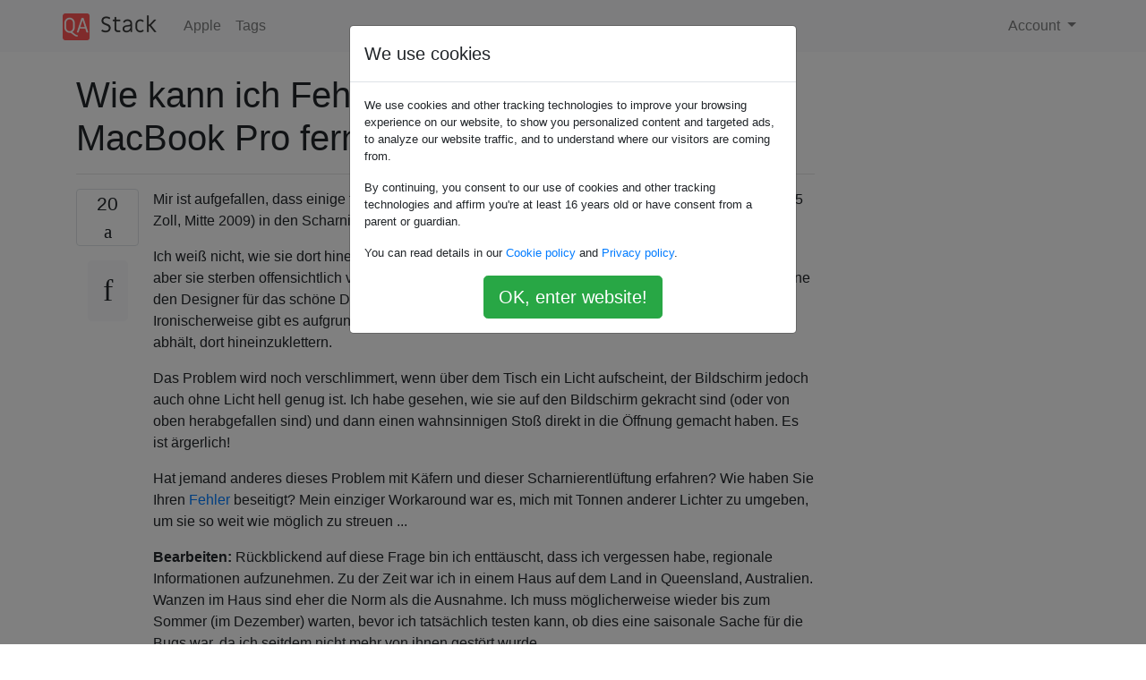

--- FILE ---
content_type: text/html; charset=utf-8
request_url: https://qastack.com.de/apple/5043/how-can-i-keep-bugs-out-of-the-macbook-pros-hinge-vent
body_size: 19275
content:

<!doctype html>
<html lang="en">
<head>
  
  <!-- Global site tag (gtag.js) - Google Analytics -->
  <script async src="https://www.googletagmanager.com/gtag/js?id=UA-133560070-15"></script>
  <script>
    window.dataLayer = window.dataLayer || [];
    function gtag(){dataLayer.push(arguments);}
    gtag('js', new Date());
    gtag('config', 'UA-133560070-15');
  </script>
  

  <!-- Required meta tags -->
  <meta charset="utf-8">
  <meta name="viewport" content="width=device-width, initial-scale=1, shrink-to-fit=no">

  <link rel="stylesheet" href="https://qastack-assets.s3.eu-central-1.amazonaws.com/static/lib/bootstrap-4.4.1/css/bootstrap.min.css">
  <link rel="stylesheet" href="https://qastack-assets.s3.eu-central-1.amazonaws.com/static/css/custom.css" >
  <link rel="stylesheet" href="https://qastack-assets.s3.eu-central-1.amazonaws.com/static/icons/styles.css" >

  <title>Wie kann ich Fehler aus dem Scharnier des MacBook Pro fernhalten?</title>
  
  <link rel="canonical" href="https://qastack.com.de/apple/5043/how-can-i-keep-bugs-out-of-the-macbook-pros-hinge-vent" />
  <meta name="description" content="[Lösung gefunden!] Hmmm ... ich habe einen PC und er ist fehlerfrei. [Nicht-Troll-Antwort] Ok, ok .... Sie könnten…"/>


  <link rel="apple-touch-icon" sizes="180x180" href="https://qastack-assets.s3.eu-central-1.amazonaws.com/static/favicon/apple-touch-icon.png">
  <link rel="icon" type="image/png" sizes="32x32" href="https://qastack-assets.s3.eu-central-1.amazonaws.com/static/favicon/favicon-32x32.png">
  <link rel="icon" type="image/png" sizes="16x16" href="https://qastack-assets.s3.eu-central-1.amazonaws.com/static/favicon/favicon-16x16.png">
  <link rel="manifest" href="https://qastack-assets.s3.eu-central-1.amazonaws.com/static/favicon/site.webmanifest">

  <script>var useGDPR = true;</script>

  
  <script async src="https://pagead2.googlesyndication.com/pagead/js/adsbygoogle.js"></script>
  <script>
    if(useGDPR) {
        (adsbygoogle = window.adsbygoogle || []).pauseAdRequests = 1;
        
    }
    (adsbygoogle = window.adsbygoogle || []).push({
        google_ad_client: "ca-pub-0985488874840506",
        enable_page_level_ads: true
    });
  </script>
</head>
<body>
<nav class="navbar navbar-expand navbar-light bg-light">
  <div class="container">
    <a class="navbar-brand" href="/"><img src="https://qastack-assets.s3.eu-central-1.amazonaws.com/static/img/logo.png" height="30" alt="QA Stack"></a>
    <button class="navbar-toggler" type="button" data-toggle="collapse" data-target="#navbarSupportedContent"
            aria-controls="navbarSupportedContent" aria-expanded="false" aria-label="Toggle navigation">
      <span class="navbar-toggler-icon"></span>
    </button>

    <div class="collapse navbar-collapse" id="navbarSupportedContent">
      <ul class="navbar-nav mr-auto">
        
          <li class="nav-item">
            <a class="nav-link" href="/apple/">Apple</a>
          </li>
          <li class="nav-item">
            <a class="nav-link" href="/apple/tags/">Tags</a>
          </li>
        
      </ul>
      
      <ul class="navbar-nav">
        <li class="nav-item dropdown">
          
            <a class="nav-link dropdown-toggle" href="#" id="authDropdown" role="button" data-toggle="dropdown" aria-haspopup="true" aria-expanded="false">
              Account
            </a>
            <div class="dropdown-menu dropdown-menu-right" aria-labelledby="authDropdown">
              <a class="dropdown-item" href="/accounts/login/?next=/">Anmeldung</a>
              <a class="dropdown-item" href="/accounts/signup/?next=/apple/5043/how-can-i-keep-bugs-out-of-the-macbook-pros-hinge-vent">Registrieren</a>
            </div>
          
        </li>
      </ul>
    </div>
  </div>
</nav>
<section class="container mt-4">
  
  
  <div class="row">
    <div class="col-md-9">

      <h1 data-id="5df45b4125542e8404060749">Wie kann ich Fehler aus dem Scharnier des MacBook Pro fernhalten?</h1>
      <hr>

      <article class="media">
        <div class="text-center pr-3">
          <div class="mb-3">
            <div class="votes-count border rounded" title="stimmen">
              20 <br>
              <span class="icon-thumbs-up"></span>
            </div>
          </div>
          <a data-trans-code="question" class="translate-control btn btn-outline btn-light btn-lg" title="Sprache umschalten"><span class="icon-translate"></span></a>
        </div>
        <div class="media-body">
          <div class="stack-block" data-trans-dest="question">
            <p>Mir ist aufgefallen, dass einige fliegende Käfer die Angewohnheit haben, auf meinem MacBook Pro (15 Zoll, Mitte 2009) in den Scharnierausströmer zu kriechen.</p>

<p>Ich weiß nicht, wie sie dort hineingehen können, vielleicht sieht es aus wie ein einladendes Versteck, aber sie sterben offensichtlich vor Hitze. Ich bin paranoid, dass sie irgendwann etwas verstopfen. Segne den Designer für das schöne Design, aber es ist so gut wie unmöglich, tote Käfer von dort zu fischen! Ironischerweise gibt es aufgrund des leisen Designs auch keinen großen Heissluftstoß, der sie davon abhält, dort hineinzuklettern.</p>

<p>Das Problem wird noch verschlimmert, wenn über dem Tisch ein Licht aufscheint, der Bildschirm jedoch auch ohne Licht hell genug ist. Ich habe gesehen, wie sie auf den Bildschirm gekracht sind (oder von oben herabgefallen sind) und dann einen wahnsinnigen Stoß direkt in die Öffnung gemacht haben. Es ist ärgerlich!</p>

<p>Hat jemand anderes dieses Problem mit Käfern und dieser Scharnierentlüftung erfahren? Wie haben Sie Ihren <a rel="nofollow noreferrer" target="_blank" href="http://instantrimshot.com/index.php?sound=rimshot&amp;play=true">Fehler</a> beseitigt? Mein einziger Workaround war es, mich mit Tonnen anderer Lichter zu umgeben, um sie so weit wie möglich zu streuen ...</p>

<p><strong>Bearbeiten:</strong> Rückblickend auf diese Frage bin ich enttäuscht, dass ich vergessen habe, regionale Informationen aufzunehmen. Zu der Zeit war ich in einem Haus auf dem Land in Queensland, Australien. Wanzen im Haus sind eher die Norm als die Ausnahme. Ich muss möglicherweise wieder bis zum Sommer (im Dezember) warten, bevor ich tatsächlich testen kann, ob dies eine saisonale Sache für die Bugs war, da ich seitdem nicht mehr von ihnen gestört wurde.</p>
          </div>
          <div class="row">
            <div class="col-md-6">
              
                <span class="tags">
                  
                    <a href="/apple/tagged/macbook/" class="badge badge-warning">macbook</a>&nbsp;
                  
                </span>
              
            </div>
            <div class="col-md-6 text-right">
              
                <small class="text-muted font-weight-lighter">
                  &mdash;
                  <a href="https://apple.stackexchange.com/apple//users/1607/tim" rel="nofollow noopener noreferrer" target="_blank">
                    Tim
                  </a>
                   <br>
                  <a href="https://apple.stackexchange.com/apple/5043/how-can-i-keep-bugs-out-of-the-macbook-pros-hinge-vent"  rel="nofollow noopener noreferrer" target="_blank">
                    <span class="icon-new-window"></span> quelle
                  </a>
                </small>
              
            </div>
          </div>

          <script async src="https://pagead2.googlesyndication.com/pagead/js/adsbygoogle.js"></script>
<ins class="adsbygoogle"
     style="display:block; text-align:center;"
     data-ad-layout="in-article"
     data-ad-format="fluid"
     data-ad-client="ca-pub-0985488874840506"
     data-ad-slot="6265911322"></ins>
<script>
     (adsbygoogle = window.adsbygoogle || []).push({});
</script>

          
            <hr/>
            <div class="is-comment media">
              <div  class="text-center pr-2">
                
                2<br>
                
                <a data-trans-code="comment-5121" class="translate-control btn btn-outline btn-light btn-lg" title="Sprache umschalten">
                  <span class="icon-translate"></span>
                </a>
              </div>
              <div class="media-body">
                <div data-trans-dest="comment-5121">
                  Ich liebe dieses! :-P
                </div>
                
                  <small class="text-muted font-weight-lighter">
                    &mdash;
                    <a href="https://apple.stackexchange.com/apple//users/698/pierre-watelet" rel="nofollow noopener noreferrer" target="_blank">Pierre Watelet </a>
                    
                  </small>
                
              </div>
            </div>
          
            <hr/>
            <div class="is-comment media">
              <div  class="text-center pr-2">
                
                4<br>
                
                <a data-trans-code="comment-5124" class="translate-control btn btn-outline btn-light btn-lg" title="Sprache umschalten">
                  <span class="icon-translate"></span>
                </a>
              </div>
              <div class="media-body">
                <div data-trans-dest="comment-5124">
                  Diese Frage ist WIN, vor allem die Tags ...
                </div>
                
                  <small class="text-muted font-weight-lighter">
                    &mdash;
                    <a href="https://apple.stackexchange.com/apple//users/115/martin-marconcini" rel="nofollow noopener noreferrer" target="_blank">Martin Marconcini </a>
                    
                  </small>
                
              </div>
            </div>
          
            <hr/>
            <div class="is-comment media">
              <div  class="text-center pr-2">
                
                <a data-trans-code="comment-5130" class="translate-control btn btn-outline btn-light btn-lg" title="Sprache umschalten">
                  <span class="icon-translate"></span>
                </a>
              </div>
              <div class="media-body">
                <div data-trans-dest="comment-5130">
                  in der Tat ... EPIC WIN
                </div>
                
                  <small class="text-muted font-weight-lighter">
                    &mdash;
                    <a href="https://apple.stackexchange.com/apple//users/26/robert-s-ciaccio" rel="nofollow noopener noreferrer" target="_blank">Robert S Ciaccio </a>
                    
                  </small>
                
              </div>
            </div>
          
            <hr/>
            <div class="is-comment media">
              <div  class="text-center pr-2">
                
                1<br>
                
                <a data-trans-code="comment-5169" class="translate-control btn btn-outline btn-light btn-lg" title="Sprache umschalten">
                  <span class="icon-translate"></span>
                </a>
              </div>
              <div class="media-body">
                <div data-trans-dest="comment-5169">
                  <a rel="nofollow noreferrer" target="_blank" href="http://en.wikipedia.org/wiki/Grace_Hopper">Grace Hooper</a> hatte das <a rel="nofollow noreferrer" target="_blank" href="http://en.wikipedia.org/wiki/File:H96566k.jpg">gleiche Problem</a> im Jahr 1947.
                </div>
                
                  <small class="text-muted font-weight-lighter">
                    &mdash;
                    <a href="https://apple.stackexchange.com/apple//users/1153/greg" rel="nofollow noopener noreferrer" target="_blank"> Greg </a>
                    
                  </small>
                
              </div>
            </div>
          
            <hr/>
            <div class="is-comment media">
              <div  class="text-center pr-2">
                
                1<br>
                
                <a data-trans-code="comment-27727" class="translate-control btn btn-outline btn-light btn-lg" title="Sprache umschalten">
                  <span class="icon-translate"></span>
                </a>
              </div>
              <div class="media-body">
                <div data-trans-dest="comment-27727">
                  +1 Weil ich letzte Nacht eine kleine Mücke in meinem neuen 2011 MBP kriechen sah. Zum Glück konnte ich es umdrehen und es fiel heraus. Es hat mich zum Nachdenken gebracht ...
                </div>
                
                  <small class="text-muted font-weight-lighter">
                    &mdash;
                    <a href="https://apple.stackexchange.com/apple//users/4605/adam-lewis" rel="nofollow noopener noreferrer" target="_blank">Adam Lewis </a>
                    
                  </small>
                
              </div>
            </div>
          
        </div>
      </article>

      
        <p class="h3 mt-4">Antworten:</p>
        
          <hr>
          <article class="media">
            <div class="text-center pr-3">
              <div class="mb-3">
                <div class="votes-count border rounded" title="stimmen">
                  3 <br>
                  <span class="icon-thumbs-up"></span>
                </div>
              </div>
              <a data-trans-code="answer-5048" class="translate-control btn btn-outline btn-light btn-lg" title="Sprache umschalten"><span class="icon-translate"></span></a>
            </div>
            <div class="media-body">
              <div data-trans-dest="answer-5048" class="stack-block">
                <p>Hmmm ... ich habe einen PC und er ist fehlerfrei.</p>

<hr>

<p>[Nicht-Troll-Antwort]</p>

<p>Ok, ok .... Sie könnten versuchen, die Lüftungsöffnungen bei ausgeschaltetem Computer mit Dosenluft zu spülen. Drehen Sie die Dose auf den Kopf, damit Sie tatsächlich diese super kalte gefährliche Flüssigkeit hineinbekommen. Vielleicht ist da ein Duft, der sie anzieht (ist es dieselbe Art?).</p>
              </div>
              <div class="row">
                <div class="col-md-6">
                  
                </div>
                <div class="col-md-6 text-right">
                  
                    <small class="text-muted font-weight-lighter">
                      &mdash;
                      <a href="https://apple.stackexchange.com/apple//users/2074/keng" rel="nofollow noopener noreferrer" target="_blank">Keng</a>
                      <br>
                      <a href="https://apple.stackexchange.com/apple/5043/how-can-i-keep-bugs-out-of-the-macbook-pros-hinge-vent/5048#5048" rel="nofollow noopener noreferrer" target="_blank">
                        <span class="icon-new-window"></span> quelle
                      </a>
                    </small>
                  
                </div>
              </div>
              
                <hr>
                <div class="is-comment media">
                  <div  class="text-center pr-2">
                    
                    4<br>
                    
                    <a data-trans-code="comment-5136" class="translate-control btn btn-outline btn-light btn-lg" title="Sprache umschalten">
                      <span class="icon-translate"></span>
                    </a>
                  </div>
                  <div class="media-body">
                    <div data-trans-dest="comment-5136">
                      Derselbe Duft? Wie Moschus !?
                    </div>
                    
                      <small class="text-muted font-weight-lighter">
                        &mdash;
                        <a href="https://apple.stackexchange.com/apple//users/1818/glenstorey" rel="nofollow noopener noreferrer" target="_blank">Glenstorey </a>
                        
                      </small>
                    
                  </div>
                </div>
              
            </div>
          </article>
        
      

    </div>
    <div class="col-md-3">
      <div id="similar-questions" data-id="5df45b4125542e8404060749">

      </div>
      <script async src="https://pagead2.googlesyndication.com/pagead/js/adsbygoogle.js"></script>
<ins class="adsbygoogle"
     style="display:block"
     data-ad-client="ca-pub-0985488874840506"
     data-ad-slot="2153477748"
     data-ad-format="auto"
     data-full-width-responsive="true"></ins>
<script>
     (adsbygoogle = window.adsbygoogle || []).push({});
</script>
    </div>
  </div>

</section>


<div class="modal fade" id="cookies-consent" data-backdrop="static" tabindex="-1" role="dialog" aria-hidden="true">
  <div class="modal-dialog" role="document">
    <div class="modal-content">
      <div class="modal-header">
        <h5 class="modal-title">We use cookies</h5>
      </div>
      <div class="modal-body">
        <p class="small">
          
          
            We use cookies and other tracking technologies to improve your browsing experience on our website,
            to show you personalized content and targeted ads, to analyze our website traffic,
            and to understand where our visitors are coming from.
          
        </p>
        <p class="small">
          
          
            By continuing, you consent to our use of cookies and other tracking technologies and
            affirm you're at least 16 years old or have consent from a parent or guardian.
          
        </p>
        <p class="small">
          
          
            You can read details in our
            <a href='/legal/cookies-policy.html' target='_blank' rel="nofollow">Cookie policy</a> and
            <a href='/legal/privacy-policy.html' target='_blank' rel="nofollow">Privacy policy</a>.
          
        </p>
        <div class="text-center ">
          <button type="button" class="btn btn-success btn-lg" id="cookies-accept">OK, enter website!</button>
        </div>
      </div>
    </div>
  </div>
</div>


<section class="bg-light py-3 mt-5">
  <div class="container">
    <div class="row">
      <div class="col-md-6 text-muted font-weight-lighter">
        <small>
          
          
            Durch die Nutzung unserer Website bestätigen Sie, dass Sie unsere <a href='/legal/cookies-policy.html' target='_blank' rel='nofollow'>Cookie-Richtlinie</a> und <a href='/legal/privacy-policy.html' target='_blank' rel='nofollow'>Datenschutzrichtlinie</a> gelesen und verstanden haben.
          
        </small>
      </div>
      <div class="col-md-6 text-muted text-right font-weight-lighter">
        <small>
          Licensed under <a href="https://creativecommons.org/licenses/by-sa/3.0/" target="_blank">cc by-sa 3.0</a>
          with attribution required.
          
        </small>
      </div>
    </div>
  </div>
</section>

<script type="text/javascript" src="https://qastack-assets.s3.eu-central-1.amazonaws.com/static/lib/jquery-3.5.0.min.js"></script>
<script type="text/javascript" src="https://qastack-assets.s3.eu-central-1.amazonaws.com/static/lib/jquery.jscroll.min.js"></script>
<script type="text/javascript" src="https://qastack-assets.s3.eu-central-1.amazonaws.com/static/lib/bootstrap-4.4.1/js/bootstrap.bundle.min.js"></script>
<script type="text/javascript" src="https://qastack-assets.s3.eu-central-1.amazonaws.com/static/webpack/front.js"></script>

</body>
</html>